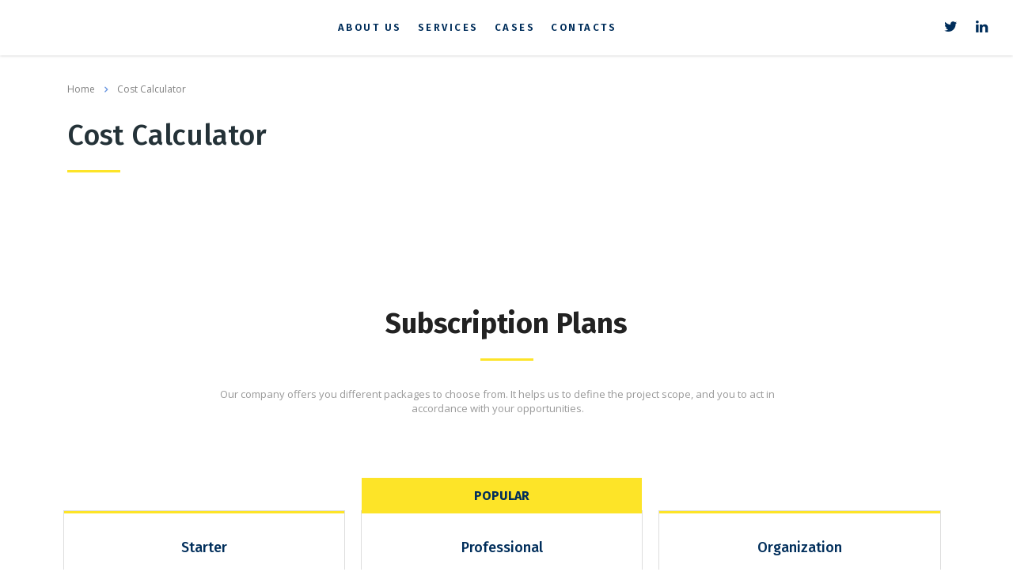

--- FILE ---
content_type: text/html; charset=UTF-8
request_url: https://www.planetai.org/cost-calculator/
body_size: 12182
content:
<!DOCTYPE html>
<html lang="en-US">
<head>
    <meta charset="UTF-8">
    <meta name="viewport" content="width=device-width, initial-scale=1">
    <link rel="profile" href="http://gmpg.org/xfn/11">
    <link rel="pingback" href="https://www.planetai.org/xmlrpc.php">
    <title>Cost Calculator &#8211; Planet AI Consulting</title>
<link rel='dns-prefetch' href='//fonts.googleapis.com'/>
<link rel='dns-prefetch' href='//s.w.org'/>
<link rel="alternate" type="application/rss+xml" title="Planet AI Consulting &raquo; Feed" href="https://www.planetai.org/feed/"/>
<link rel="alternate" type="application/rss+xml" title="Planet AI Consulting &raquo; Comments Feed" href="https://www.planetai.org/comments/feed/"/>
		<script type="text/javascript">window._wpemojiSettings={"baseUrl":"https:\/\/s.w.org\/images\/core\/emoji\/13.0.0\/72x72\/","ext":".png","svgUrl":"https:\/\/s.w.org\/images\/core\/emoji\/13.0.0\/svg\/","svgExt":".svg","source":{"concatemoji":"https:\/\/www.planetai.org\/wp-includes\/js\/wp-emoji-release.min.js?ver=5.5.17"}};!function(e,a,t){var n,r,o,i=a.createElement("canvas"),p=i.getContext&&i.getContext("2d");function s(e,t){var a=String.fromCharCode;p.clearRect(0,0,i.width,i.height),p.fillText(a.apply(this,e),0,0);e=i.toDataURL();return p.clearRect(0,0,i.width,i.height),p.fillText(a.apply(this,t),0,0),e===i.toDataURL()}function c(e){var t=a.createElement("script");t.src=e,t.defer=t.type="text/javascript",a.getElementsByTagName("head")[0].appendChild(t)}for(o=Array("flag","emoji"),t.supports={everything:!0,everythingExceptFlag:!0},r=0;r<o.length;r++)t.supports[o[r]]=function(e){if(!p||!p.fillText)return!1;switch(p.textBaseline="top",p.font="600 32px Arial",e){case"flag":return s([127987,65039,8205,9895,65039],[127987,65039,8203,9895,65039])?!1:!s([55356,56826,55356,56819],[55356,56826,8203,55356,56819])&&!s([55356,57332,56128,56423,56128,56418,56128,56421,56128,56430,56128,56423,56128,56447],[55356,57332,8203,56128,56423,8203,56128,56418,8203,56128,56421,8203,56128,56430,8203,56128,56423,8203,56128,56447]);case"emoji":return!s([55357,56424,8205,55356,57212],[55357,56424,8203,55356,57212])}return!1}(o[r]),t.supports.everything=t.supports.everything&&t.supports[o[r]],"flag"!==o[r]&&(t.supports.everythingExceptFlag=t.supports.everythingExceptFlag&&t.supports[o[r]]);t.supports.everythingExceptFlag=t.supports.everythingExceptFlag&&!t.supports.flag,t.DOMReady=!1,t.readyCallback=function(){t.DOMReady=!0},t.supports.everything||(n=function(){t.readyCallback()},a.addEventListener?(a.addEventListener("DOMContentLoaded",n,!1),e.addEventListener("load",n,!1)):(e.attachEvent("onload",n),a.attachEvent("onreadystatechange",function(){"complete"===a.readyState&&t.readyCallback()})),(n=t.source||{}).concatemoji?c(n.concatemoji):n.wpemoji&&n.twemoji&&(c(n.twemoji),c(n.wpemoji)))}(window,document,window._wpemojiSettings);</script>
		<style type="text/css">img.wp-smiley,img.emoji{display:inline!important;border:none!important;box-shadow:none!important;height:1em!important;width:1em!important;margin:0 .07em!important;vertical-align:-.1em!important;background:none!important;padding:0!important}</style>
	<link rel='stylesheet' id='wp-block-library-css' href='https://www.planetai.org/wp-includes/css/dist/block-library/style.min.css?ver=5.5.17' type='text/css' media='all'/>
<style id='wp-block-library-inline-css' type='text/css'>.has-text-align-justify{text-align:justify}</style>
<link rel='stylesheet' id='contact-form-7-css' href='https://www.planetai.org/wp-content/plugins/contact-form-7/includes/css/styles.css?ver=5.4' type='text/css' media='all'/>
<link rel='stylesheet' id='stm-stm-css' href='http://www.planetai.org/wp-content/uploads/stm_fonts/stm/stm.css?ver=1.0' type='text/css' media='all'/>
<link rel='stylesheet' id='tp_twitter_plugin_css-css' href='https://www.planetai.org/wp-content/plugins/recent-tweets-widget/tp_twitter_plugin.css?ver=1.0' type='text/css' media='screen'/>
<link rel='stylesheet' id='rs-plugin-settings-css' href='https://www.planetai.org/wp-content/plugins/revslider/public/assets/css/rs6.css?ver=6.3.1' type='text/css' media='all'/>
<style id='rs-plugin-settings-inline-css' type='text/css'>#rs-demo-id{}</style>
<link rel='stylesheet' id='bootstrap-css' href='https://www.planetai.org/wp-content/themes/consulting/assets/css/bootstrap.min.css?ver=5.2' type='text/css' media='all'/>
<link rel='stylesheet' id='font-awesome-css' href='https://www.planetai.org/wp-content/themes/consulting/assets/css/font-awesome.min.css?ver=5.2' type='text/css' media='all'/>
<link rel='stylesheet' id='consulting-style-css' href='https://www.planetai.org/wp-content/themes/consulting/style.css?ver=5.2' type='text/css' media='all'/>
<link rel='stylesheet' id='consulting-layout-css' href='https://www.planetai.org/wp-content/themes/consulting/assets/css/layouts/layout_milan/main.css?ver=5.2' type='text/css' media='all'/>
<style id='consulting-layout-inline-css' type='text/css'>
.page_title{ background-repeat: no-repeat !important; background-image: url() !important; }.mtc, .mtc_h:hover{
					color: #002e5b!important
				}.stc, .stc_h:hover{
					color: #6c98e1!important
				}.ttc, .ttc_h:hover{
					color: #fde428!important
				}.mbc, .mbc_h:hover, .stm-search .stm_widget_search button{
					background-color: #002e5b!important
				}.sbc, .sbc_h:hover{
					background-color: #6c98e1!important
				}.tbc, .tbc_h:hover{
					background-color: #fde428!important
				}.mbdc, .mbdc_h:hover{
					border-color: #002e5b!important
				}.sbdc, .sbdc_h:hover{
					border-color: #6c98e1!important
				}.tbdc, .tbdc_h:hover{
					border-color: #fde428!important
				}
</style>
<link rel='stylesheet' id='select2-css' href='https://www.planetai.org/wp-content/themes/consulting/assets/css/select2.min.css?ver=5.2' type='text/css' media='all'/>
<link rel='stylesheet' id='header_builder-css' href='https://www.planetai.org/wp-content/themes/consulting/assets/css/header_builder.css?ver=5.2' type='text/css' media='all'/>
<link rel='stylesheet' id='consulting-global-styles-css' href='https://www.planetai.org/wp-content/themes/consulting/assets/css/layouts/global_styles/main.css?ver=5.2' type='text/css' media='all'/>
<style id='consulting-global-styles-inline-css' type='text/css'>.elementor-widget-video .eicon-play{border-color:#fde428;background-color:#fde428}.elementor-widget-wp-widget-nav_menu ul li,.elementor-widget-wp-widget-nav_menu ul li a{color:#002e5b}.elementor-widget-wp-widget-nav_menu ul li.current-cat:hover>a,.elementor-widget-wp-widget-nav_menu ul li.current-cat>a,.elementor-widget-wp-widget-nav_menu ul li.current-menu-item:hover>a,.elementor-widget-wp-widget-nav_menu ul li.current-menu-item>a,.elementor-widget-wp-widget-nav_menu ul li.current_page_item:hover>a,.elementor-widget-wp-widget-nav_menu ul li.current_page_item>a,.elementor-widget-wp-widget-nav_menu ul li:hover>a{border-left-color:#6c98e1}div.elementor-widget-button a.elementor-button,div.elementor-widget-button .elementor-button{background-color:#002e5b}div.elementor-widget-button a.elementor-button:hover,div.elementor-widget-button .elementor-button:hover{background-color:#fde428;color:#002e5b}.elementor-default .elementor-text-editor ul:not(.elementor-editor-element-settings) li:before,
        .elementor-default .elementor-widget-text-editor ul:not(.elementor-editor-element-settings) li:before {color:#6c98e1}.consulting_elementor_wrapper .elementor-tabs .elementor-tabs-content-wrapper .elementor-tab-mobile-title,.consulting_elementor_wrapper .elementor-tabs .elementor-tabs-wrapper .elementor-tab-title{background-color:#fde428}.consulting_elementor_wrapper .elementor-tabs .elementor-tabs-content-wrapper .elementor-tab-mobile-title,.consulting_elementor_wrapper .elementor-tabs .elementor-tabs-wrapper .elementor-tab-title a{color:#002e5b}.consulting_elementor_wrapper .elementor-tabs .elementor-tabs-content-wrapper .elementor-tab-mobile-title.elementor-active,.consulting_elementor_wrapper .elementor-tabs .elementor-tabs-wrapper .elementor-tab-title.elementor-active{background-color:#002e5b}.consulting_elementor_wrapper .elementor-tabs .elementor-tabs-content-wrapper .elementor-tab-mobile-title.elementor-active,.consulting_elementor_wrapper .elementor-tabs .elementor-tabs-wrapper .elementor-tab-title.elementor-active a{color:#fde428}.radial-progress .circle .mask .fill{background-color:#fde428}</style>
<link rel='stylesheet' id='stm_megamenu-css' href='https://www.planetai.org/wp-content/themes/consulting/inc/megamenu/assets/css/megamenu.css?ver=5.5.17' type='text/css' media='all'/>
<link rel='stylesheet' id='elementor-icons-css' href='https://www.planetai.org/wp-content/plugins/elementor/assets/lib/eicons/css/elementor-icons.min.css?ver=5.9.1' type='text/css' media='all'/>
<link rel='stylesheet' id='elementor-animations-css' href='https://www.planetai.org/wp-content/plugins/elementor/assets/lib/animations/animations.min.css?ver=3.0.16' type='text/css' media='all'/>
<link rel='stylesheet' id='elementor-frontend-legacy-css' href='https://www.planetai.org/wp-content/plugins/elementor/assets/css/frontend-legacy.min.css?ver=3.0.16' type='text/css' media='all'/>
<link rel='stylesheet' id='elementor-frontend-css' href='https://www.planetai.org/wp-content/plugins/elementor/assets/css/frontend.min.css?ver=3.0.16' type='text/css' media='all'/>
<link rel='stylesheet' id='elementor-post-7334-css' href='https://www.planetai.org/wp-content/uploads/elementor/css/post-7334.css?ver=1705926069' type='text/css' media='all'/>
<link rel='stylesheet' id='font-awesome-5-all-css' href='https://www.planetai.org/wp-content/plugins/elementor/assets/lib/font-awesome/css/all.min.css?ver=3.0.16' type='text/css' media='all'/>
<link rel='stylesheet' id='font-awesome-4-shim-css' href='https://www.planetai.org/wp-content/plugins/elementor/assets/lib/font-awesome/css/v4-shims.min.css?ver=3.0.16' type='text/css' media='all'/>
<link rel='stylesheet' id='elementor-post-6333-css' href='https://www.planetai.org/wp-content/uploads/elementor/css/post-6333.css?ver=1612002750' type='text/css' media='all'/>
<link rel='stylesheet' id='vcv:assets:front:style-css' href='https://www.planetai.org/wp-content/plugins/visualcomposer/public/dist/front.bundle.css?ver=31.1' type='text/css' media='all'/>
<link rel='stylesheet' id='stm_hb_main-css' href='https://www.planetai.org/wp-content/plugins/pearl-header-builder/assets/frontend/assets/css/header/main.css?ver=1.0' type='text/css' media='all'/>
<link rel='stylesheet' id='stm_hb_sticky-css' href='https://www.planetai.org/wp-content/plugins/pearl-header-builder/assets/frontend/assets/vendor/sticky.css?ver=1.0' type='text/css' media='all'/>
<link rel='stylesheet' id='fontawesome-css' href='https://www.planetai.org/wp-content/plugins/pearl-header-builder/assets/frontend/assets/css/font-awesome.min.css?ver=1.0' type='text/css' media='all'/>
<link rel='stylesheet' id='stm-google-fonts-css' href='//fonts.googleapis.com/css?family=Open+Sans%7CFira+Sans%3Aregular%2Citalic%2C700%2C300%2C300italic%2C500%2C500italic%2C600%2C700italic&#038;subset=cyrillic%2Clatin%2Ccyrillic-ext%2Cgreek%2Clatin-ext&#038;ver=5.2' type='text/css' media='all'/>
<link rel='stylesheet' id='google-fonts-1-css' href='https://fonts.googleapis.com/css?family=Roboto%3A100%2C100italic%2C200%2C200italic%2C300%2C300italic%2C400%2C400italic%2C500%2C500italic%2C600%2C600italic%2C700%2C700italic%2C800%2C800italic%2C900%2C900italic%7CRoboto+Slab%3A100%2C100italic%2C200%2C200italic%2C300%2C300italic%2C400%2C400italic%2C500%2C500italic%2C600%2C600italic%2C700%2C700italic%2C800%2C800italic%2C900%2C900italic&#038;ver=5.5.17' type='text/css' media='all'/>
<link rel='stylesheet' id='jetpack_css-css' href='https://www.planetai.org/wp-content/plugins/jetpack/css/jetpack.css?ver=9.3.4' type='text/css' media='all'/>
<script type='text/javascript' src='https://www.planetai.org/wp-includes/js/jquery/jquery.js?ver=1.12.4-wp' id='jquery-core-js'></script>
<script type='text/javascript' src='https://www.planetai.org/wp-content/plugins/revslider/public/assets/js/rbtools.min.js?ver=6.3.1' id='tp-tools-js'></script>
<script type='text/javascript' src='https://www.planetai.org/wp-content/plugins/revslider/public/assets/js/rs6.min.js?ver=6.3.1' id='revmin-js'></script>
<script type='text/javascript' src='https://www.planetai.org/wp-content/themes/consulting/inc/megamenu/assets/js/megamenu.js?ver=5.5.17' id='stm_megamenu-js'></script>
<script type='text/javascript' src='https://www.planetai.org/wp-content/plugins/elementor/assets/lib/font-awesome/js/v4-shims.min.js?ver=3.0.16' id='font-awesome-4-shim-js'></script>
<link rel="https://api.w.org/" href="https://www.planetai.org/wp-json/"/><link rel="alternate" type="application/json" href="https://www.planetai.org/wp-json/wp/v2/pages/6333"/><link rel="EditURI" type="application/rsd+xml" title="RSD" href="https://www.planetai.org/xmlrpc.php?rsd"/>
<link rel="wlwmanifest" type="application/wlwmanifest+xml" href="https://www.planetai.org/wp-includes/wlwmanifest.xml"/> 
<meta name="generator" content="WordPress 5.5.17"/>
<link rel="canonical" href="https://www.planetai.org/cost-calculator/"/>
<link rel='shortlink' href='https://www.planetai.org/?p=6333'/>
<link rel="alternate" type="application/json+oembed" href="https://www.planetai.org/wp-json/oembed/1.0/embed?url=https%3A%2F%2Fwww.planetai.org%2Fcost-calculator%2F"/>
<link rel="alternate" type="text/xml+oembed" href="https://www.planetai.org/wp-json/oembed/1.0/embed?url=https%3A%2F%2Fwww.planetai.org%2Fcost-calculator%2F&#038;format=xml"/>
<meta name="generator" content="Powered by Visual Composer Website Builder - fast and easy-to-use drag and drop visual editor for WordPress."/><style type='text/css'>img#wpstats{display:none}</style>        <script type="text/javascript">var ajaxurl='https://www.planetai.org/wp-admin/admin-ajax.php';var stm_ajax_load_events='06af4cfc9d';var stm_ajax_load_portfolio='5e9934f8d0';var stm_ajax_add_event_member_sc='09413d9536';var stm_custom_register='9cfa32b29c';var stm_get_prices='02295d9c9a';var stm_get_history='7acabc2d7b';var consulting_install_plugin='e8fe197771';var stm_ajax_add_review='91c2bd57be';</script>
        <style type="text/css">.recentcomments a{display:inline!important;padding:0!important;margin:0!important}</style><meta name="generator" content="Powered by Slider Revolution 6.3.1 - responsive, Mobile-Friendly Slider Plugin for WordPress with comfortable drag and drop interface."/>
<script type="text/javascript">function setREVStartSize(e){window.RSIW=window.RSIW===undefined?window.innerWidth:window.RSIW;window.RSIH=window.RSIH===undefined?window.innerHeight:window.RSIH;try{var pw=document.getElementById(e.c).parentNode.offsetWidth,newh;pw=pw===0||isNaN(pw)?window.RSIW:pw;e.tabw=e.tabw===undefined?0:parseInt(e.tabw);e.thumbw=e.thumbw===undefined?0:parseInt(e.thumbw);e.tabh=e.tabh===undefined?0:parseInt(e.tabh);e.thumbh=e.thumbh===undefined?0:parseInt(e.thumbh);e.tabhide=e.tabhide===undefined?0:parseInt(e.tabhide);e.thumbhide=e.thumbhide===undefined?0:parseInt(e.thumbhide);e.mh=e.mh===undefined||e.mh==""||e.mh==="auto"?0:parseInt(e.mh,0);if(e.layout==="fullscreen"||e.l==="fullscreen")newh=Math.max(e.mh,window.RSIH);else{e.gw=Array.isArray(e.gw)?e.gw:[e.gw];for(var i in e.rl)if(e.gw[i]===undefined||e.gw[i]===0)e.gw[i]=e.gw[i-1];e.gh=e.el===undefined||e.el===""||(Array.isArray(e.el)&&e.el.length==0)?e.gh:e.el;e.gh=Array.isArray(e.gh)?e.gh:[e.gh];for(var i in e.rl)if(e.gh[i]===undefined||e.gh[i]===0)e.gh[i]=e.gh[i-1];var nl=new Array(e.rl.length),ix=0,sl;e.tabw=e.tabhide>=pw?0:e.tabw;e.thumbw=e.thumbhide>=pw?0:e.thumbw;e.tabh=e.tabhide>=pw?0:e.tabh;e.thumbh=e.thumbhide>=pw?0:e.thumbh;for(var i in e.rl)nl[i]=e.rl[i]<window.RSIW?0:e.rl[i];sl=nl[0];for(var i in nl)if(sl>nl[i]&&nl[i]>0){sl=nl[i];ix=i;}var m=pw>(e.gw[ix]+e.tabw+e.thumbw)?1:(pw-(e.tabw+e.thumbw))/(e.gw[ix]);newh=(e.gh[ix]*m)+(e.tabh+e.thumbh);}if(window.rs_init_css===undefined)window.rs_init_css=document.head.appendChild(document.createElement("style"));document.getElementById(e.c).height=newh+"px";window.rs_init_css.innerHTML+="#"+e.c+"_wrapper { height: "+newh+"px }";}catch(e){console.log("Failure at Presize of Slider:"+e)}};</script>
<style type="text/css" title="dynamic-css" class="options-output">.top_nav_wr .top_nav .logo a img{width:170px}body,body .vc_general.vc_btn3 small,.vc_testimonials.style_4.navigation-arrows .vc_testimonials_carousel_wr .item .testimonial_info,.default_widgets .widget.widget_nav_menu ul li .children li,.default_widgets .widget.widget_categories ul li .children li,.default_widgets .widget.widget_product_categories ul li .children li,.stm_sidebar .widget.widget_nav_menu ul li .children li,.stm_sidebar .widget.widget_categories ul li .children li,.stm_sidebar .widget.widget_product_categories ul li .children li,.shop_widgets .widget.widget_nav_menu ul li .children li,.shop_widgets .widget.widget_categories ul li .children li,.shop_widgets .widget.widget_product_categories ul li .children li,body.header_style_4 .header_top .icon_text .text strong{font-family:Open\ Sans}.elementor-progress-text,.elementor-tab-title a,.consulting_heading_font,.elementor-widget-wp-widget-nav_menu ul li,.elementor-button-text,.elementor-tab-title h1,.h1,h2,.h2,h3,.h3,h4,.h4,h5,.h5,h6,.h6,.staff_list.grid.short-view ul .staff_custom_link a,.stm_works_wr.grid_with_carousel .owl-stage-outer .info .title,.stocks_table .single-item div.exchange_box .stock-exchange,.stm-header__hb .stm-navigation__default ul li,.stm_contacts_widget,.vc_testimonials.style_4.navigation-bullets .vc_testimonials_carousel_wr .item>p,.vc_testimonials.style_4.navigation-arrows .vc_testimonials_carousel_wr .item>p,.icon_box.style_1.icon_left p,.stm_pricing_plan .top .title,.stm_pricing_plan .top .price,.stm_pricing_plan .top .subtitle,.stm_pricing_plan .top .stm_label,.top_nav .top_nav_wrapper>ul,.top_nav .icon_text strong,.stm_testimonials .item .testimonial-info .testimonial-text .name,.stats_counter .counter_title,.stm_contact .stm_contact_info .stm_contact_job,.vacancy_table_wr .vacancy_table thead th,.testimonials_carousel .testimonial .info .position,.testimonials_carousel .testimonial .info .company,.stm_gmap_wrapper .gmap_addresses .addresses .item .title,.company_history>ul>li .year,.stm_contacts_widget,.stm_works_wr.grid .stm_works .item .item_wr .title,.stm_works_wr.grid_with_filter .stm_works .item .info .title,body .vc_general.vc_btn3,.consulting-rev-title,.consulting-rev-title-2,.consulting-rev-title-3,.consulting-rev-text,body .vc_tta-container .vc_tta.vc_general.vc_tta-tabs.theme_style .vc_tta-tabs-container .vc_tta-tabs-list .vc_tta-tab a,strong,b,.button,.woocommerce a.button,.woocommerce button.button,.woocommerce input.button,.woocommerce-cart .wc-proceed-to-checkout a.checkout-button,.woocommerce input.button.alt,.request_callback p,ul.comment-list .comment .comment-author,.page-numbers .page-numbers,#footer .footer_widgets .widget.widget_recent_entries ul li a,.default_widgets .widget.widget_nav_menu ul li,.default_widgets .widget.widget_categories ul li,.default_widgets .widget.widget_product_categories ul li,.stm_sidebar .widget.widget_nav_menu ul li,.stm_sidebar .widget.widget_categories ul li,.stm_sidebar .widget.widget_product_categories ul li,.shop_widgets .widget.widget_nav_menu ul li,.shop_widgets .widget.widget_categories ul li,.shop_widgets .widget.widget_product_categories ul li,.default_widgets .widget.widget_recent_entries ul li a,.stm_sidebar .widget.widget_recent_entries ul li a,.shop_widgets .widget.widget_recent_entries ul li a,.staff_bottom_wr .staff_bottom .infos .info,.woocommerce .widget_price_filter .price_slider_amount .button,.woocommerce ul.product_list_widget li .product-title,.woocommerce ul.products li.product .price,.woocommerce a.added_to_cart,.woocommerce div.product .woocommerce-tabs ul.tabs li a,.woocommerce div.product form.cart .variations label,.woocommerce table.shop_table th,.woocommerce-cart table.cart th.product-name a,.woocommerce-cart table.cart td.product-name a,.woocommerce-cart table.cart th .amount,.woocommerce-cart table.cart td .amount,.stm_services .item .item_wr .content .read_more,.staff_list ul li .staff_info .staff_department,.stm_partner.style_2 .stm_partner_content .position,.comment-body .comment-text ul li,body.header_style_4 .header_top .icon_text.big .text strong,.info_box .read_more,.stm_services_tabs .service_tab_item .service_name,.stm_services_tabs .services_categories ul li a,.stm_services_tabs .service_tab_item .service_cost,.vc_custom_heading .subtitle,.stm_gmap_wrapper .gmap_addresses .addresses .item .title,.info_box h4,.testimonials_carousel.style_2 .item .testimonial-info .testimonial-text .name,.staff_carousel_item .staff_department,body.header_style_5 .header_top .info-text strong,.stm_works_wr.grid_2.style_1 .stm_works .item .item_wr .title,.stm_works_wr.grid_2.style_2 .stm_works .item .item_wr .title,.stm_works_wr.grid_with_filter.style_1 .stm_works .item .item_wr .title,.stm_works_wr.grid_with_filter.style_2 .stm_works .item .item_wr .title,body.header_style_7 .side_nav .main_menu_nav>li>a,body.header_style_7 .side_nav .main_menu_nav>li ul li a,body.header_style_5 .header_top .info-text b{font-family:Fira\ Sans}body{font-weight:500}body{font-size:13px}p{font-size:13px}h1,.h1{font-weight:500}h1,.h1{font-size:45px}h1,.h1{line-height:60px}h1,.h1{text-transform:none}h1,.h1{letter-spacing:-.2px}h2,.h2{font-weight:500}h2,.h2{font-size:36px}h2,.h2{line-height:42px}h2,.h2{text-transform:none}h2,.h2{letter-spacing:-.2px}h3,.h3{font-weight:600}h3,.h3{font-size:28px}h3,.h3{line-height:36px}h3,.h3{text-transform:none}h3,.h3{letter-spacing:-.2px}h4,.h4{font-weight:600}h4,.h4{font-size:18px}h4,.h4{line-height:20px}h4,.h4{text-transform:none}h4,.h4{letter-spacing:-.2px}h5,.h5{font-weight:500}h5,.h5{font-size:18px}h5,.h5{line-height:20px}h5,.h5{text-transform:none}h5,.h5{letter-spacing:-.2px}h6,.h6{font-weight:400}h6,.h6{font-size:15px}h6,.h6{line-height:30px}h6,.h6{text-transform:none}h6,.h6{letter-spacing:-.2px}</style>
</head>
<body class="page-template-default page page-id-6333 vcwb site_layout_milan  header_style_1 header_full_width vc_sidebar_page elementor-default elementor-kit-7334 elementor-page elementor-page-6333">
<div id="wrapper">
    <div id="fullpage" class="content_wrapper">
                        <header id="header">
                            <style type="text/css" id="styles-stm_hb_settings">@media (max-width:1023px) and (min-width:425px){.stm-header__element.object776{order:-2200}}@media (max-width:425px){.stm-header__element.object776{order:-2200}}.stm-header__element.object776{}@media (max-width:1023px) and (min-width:425px){.stm-header__element.object261{order:-2100}}@media (max-width:425px){.stm-header__element.object261{order:-2100}}.stm-header__element.object261{}@media (max-width:1023px) and (min-width:425px){.stm-header__element.object823{order:-2300}}@media (max-width:425px){.stm-header__element.object823{order:-2300}}.stm-header__element.object823{}.stm-header{}.stm-header:before{}.stm-header__row_color_top{}.stm-header__row_color_top .stm-icontext__text{color:}.stm-header__row_color_top a{color:}.stm-header__row_color_top .dropdown-toggle{color:!important}.stm-header__row_color_top a:hover,.stm-navigation__default>ul>li>a:hover{color:!important}.stm-header__row_color_top li:hover a{color:}.stm-header__row_color_top .stm-switcher__trigger_default:after{border-top-color:}.stm-header__row_color_top .dropdown-toggle:after{border-top-color:!important}.stm-header__row_color_top:before{}.stm-header__row_color_center{padding-top:20px;padding-bottom:20px}.stm-header__row_color_center .stm-icontext__text{color:}.stm-header__row_color_center a{color:}.stm-header__row_color_center .dropdown-toggle{color:!important}.stm-header__row_color_center li:hover>a{color:!important}.stm-header__row_color_center a:hover,.stm-navigation__default>ul>li>a:hover{color:!important}.stm-header__row_color_center a>.divider{color:!important}.stm-header__row_color_center a:hover>.divider{color:!important}.stm-header__row_color_center li:hover>a>.divider{color:!important}.stm-header__row_color_center .stm-switcher__trigger_default:after{border-top-color:}.stm-header__row_color_center .dropdown-toggle:after{border-top-color:!important}.stm-header__row_color_center:before{}.stm-header__row_color_bottom{}.stm-header__row_color_bottom .stm-icontext__text{color:}.stm-header__row_color_bottom a{color:}.stm-header__row_color_bottom .dropdown-toggle{color:!important}.stm-header__row_color_bottom a:hover,.stm-navigation__default>ul>li>a:hover{color:!important}.stm-header__row_color_bottom li:hover a{color:}.stm-header__row_color_bottom .stm-switcher__trigger_default:after{border-top-color:}.stm-header__row_color_bottom .dropdown-toggle:after{border-top-color:!important}.stm-header__row_color_bottom:before{}.stm_hb_mtc,.stm_hb_mtc_h:hover,.stm_hb_mtc_b:before,.stm_hb_mtc_b_h:hover:before,.stm_hb_mtc_a:after,.stm_hb_mtc_a_h:hover:after,.stm_hb_mtc_a_h.active,.mini-cart{color:#297ee8!important}.stm_hb_stc,.stm_hb_stc_h:hover,.stm_hb_stc_a:after,.stm_hb_stc_a_h:hover:after,.stm_hb_stc_b:before,.stm_hb_stc_b_h:hover:before{color:#fde428!important}.stm_hb_ttc,.stm_hb_ttc_h:hover,.stm_hb_ttc_a:after,.stm_hb_ttc_a_h:hover:after,.stm_hb_ttc_b:before,.stm_hb_ttc_b_h:hover:before{color:#222!important}.stm_hb_mbc,.stm_hb_mbc_h:hover,.stm_hb_mbc_b:before,.stm_hb_mbc_b_h:hover:before,.stm_hb_mbc_a:after,.stm_hb_mbc_a_h:hover:after,.stm_hb_mbc_h.active,.stm-search .stm_widget_search button[type="submit"]{background-color:#297ee8!important}.stm_hb_sbc,.stm_hb_sbc_h:hover,.stm_hb_sbc_a:after,.stm_hb_sbc_a_h:hover:after,.stm_hb_sbc_b:before,.stm_hb_sbc_b_h:hover:before{background-color:#fde428!important}.stm_hb_tbc,.stm_hb_tbc_h:hover,.stm_hb_tbc_h.active,.stm_hb_tbc_a:after,.stm_hb_tbc_a_h:hover:after,.stm_hb_tbc_b:before,.stm_hb_tbc_b_h:hover:before{background-color:#222!important}.stm_hb_mbdc,.stm_hb_mbdc_h:hover,.stm_hb_mbdc_b:before,.stm_hb_mbdc_b_h:hover:before,.stm_hb_mbdc_a:after,.stm_hb_mbdc_a_h:hover:after,.stm-search .stm_widget_search .form-control:focus{border-color:#297ee8!important}.stm_hb_sbdc,.stm_hb_sbdc_h:hover,.stm_hb_sbdc_a:after,.stm_hb_sbdc_a_h:hover:after,.stm_hb_sbdc_b:before,.stm_hb_sbdc_b_h:hover:before{border-color:#fde428!important}.stm_hb_tbdc,.stm_hb_tbdc_h:hover,.stm_hb_tbdc_a:after,.stm_hb_tbdc_a_h:hover:after,.stm_hb_tbdc_b:before,.stm_hb_tbdc_b_h:hover:before{border-color:#222!important}</style>
<script type="text/javascript">var stm_sticky='';</script>

<div class="stm-header stm-header__hb" id="stm_stm_hb_settings">
					
            <div class="stm-header__row_color stm-header__row_color_center elements_in_row_3">
                <div class="container">
                    <div class="stm-header__row stm-header__row_center">
						                                <div class="stm-header__cell stm-header__cell_left">
									                                            <div class="stm-header__element object261 stm-header__element_">
												

	<div class="stm-logo">
		<a href="/" title="">
                                        		</a>
	</div>
                                              </div>
										                                </div>
							                                <div class="stm-header__cell stm-header__cell_center">
									                                            <div class="stm-header__element object776 stm-header__element_default">
												

        <style type="text/css">body .stm-header__hb .stm-header__element.object776 .stm-navigation>ul>li:hover>a,body .stm-header__hb .stm-header__element.object776 .stm-navigation>ul>li>a:hover{color:#6c98e1!important}.stm-header__hb .stm-header__element.object776 .stm-navigation>ul>li .sub-menu li a:hover{color:#6c98e1!important}</style>
    
    <div class="stm-navigation heading_font stm-navigation__default stm-navigation__default stm-navigation__none stm-navigation__">
        
        <ul>
			<li id="menu-item-7016" class="menu-item menu-item-type-post_type menu-item-object-page menu-item-has-children menu-item-7016"><a href="https://www.planetai.org/company-overview/">About us</a>
<ul class="sub-menu">
	<li id="menu-item-7053" class="menu-item menu-item-type-post_type menu-item-object-stm_staff menu-item-7053 stm_col_width_default stm_mega_cols_inside_default stm_mega_col_width_banner_default"><a href="https://www.planetai.org/staff/jack/">About Jack</a></li>
	<li id="menu-item-7018" class="menu-item menu-item-type-post_type menu-item-object-page menu-item-7018 stm_col_width_default stm_mega_cols_inside_default stm_mega_col_width_banner_default"><a href="https://www.planetai.org/company-overview/our-approach/">Our approach</a></li>
</ul>
</li>
<li id="menu-item-7032" class="menu-item menu-item-type-post_type menu-item-object-page current-menu-ancestor current-menu-parent current_page_parent current_page_ancestor menu-item-has-children menu-item-7032"><a href="https://www.planetai.org/services-grid/">Services</a>
<ul class="sub-menu">
	<li id="menu-item-7055" class="menu-item menu-item-type-post_type menu-item-object-page menu-item-7055 stm_col_width_default stm_mega_cols_inside_default stm_mega_col_width_banner_default"><a href="https://www.planetai.org/services-grid/">Services Grid</a></li>
	<li id="menu-item-7093" class="menu-item menu-item-type-post_type menu-item-object-page menu-item-7093 stm_col_width_default stm_mega_cols_inside_default stm_mega_col_width_banner_default"><a href="https://www.planetai.org/services-grid-2/">Services Grid 2</a></li>
	<li id="menu-item-7094" class="menu-item menu-item-type-post_type menu-item-object-page menu-item-7094 stm_col_width_default stm_mega_cols_inside_default stm_mega_col_width_banner_default"><a href="https://www.planetai.org/services-grid-3/">Services Grid 3</a></li>
	<li id="menu-item-7095" class="menu-item menu-item-type-post_type menu-item-object-page menu-item-7095 stm_col_width_default stm_mega_cols_inside_default stm_mega_col_width_banner_default"><a href="https://www.planetai.org/services-list/">Services List</a></li>
	<li id="menu-item-7078" class="menu-item menu-item-type-post_type menu-item-object-page menu-item-7078 stm_col_width_default stm_mega_cols_inside_default stm_mega_col_width_banner_default"><a href="https://www.planetai.org/services-with-tabs/">Services with Tabs</a></li>
	<li id="menu-item-7041" class="menu-item menu-item-type-post_type menu-item-object-stm_service menu-item-7041 stm_col_width_default stm_mega_cols_inside_default stm_mega_col_width_banner_default"><a href="https://www.planetai.org/services/financial-services/">Service Layout 1</a></li>
	<li id="menu-item-7042" class="menu-item menu-item-type-post_type menu-item-object-stm_service menu-item-7042 stm_col_width_default stm_mega_cols_inside_default stm_mega_col_width_banner_default"><a href="https://www.planetai.org/services/strategic-planning-2/">Service Layout  2</a></li>
	<li id="menu-item-7043" class="menu-item menu-item-type-post_type menu-item-object-stm_service menu-item-7043 stm_col_width_default stm_mega_cols_inside_default stm_mega_col_width_banner_default"><a href="https://www.planetai.org/services/audit-assurance/">Service Layout 3</a></li>
	<li id="menu-item-7091" class="menu-item menu-item-type-post_type menu-item-object-page menu-item-7091 stm_col_width_default stm_mega_cols_inside_default stm_mega_col_width_banner_default"><a href="https://www.planetai.org/service-layout-4/">Service Layout 4</a></li>
	<li id="menu-item-7092" class="menu-item menu-item-type-post_type menu-item-object-page menu-item-7092 stm_col_width_default stm_mega_cols_inside_default stm_mega_col_width_banner_default"><a href="https://www.planetai.org/service-layout-5/">Service Layout 5</a></li>
	<li id="menu-item-7084" class="menu-item menu-item-type-post_type menu-item-object-page current-menu-item page_item page-item-6333 current_page_item menu-item-7084 stm_col_width_default stm_mega_cols_inside_default stm_mega_col_width_banner_default"><a href="https://www.planetai.org/cost-calculator/" aria-current="page">Cost Calculator</a></li>
</ul>
</li>
<li id="menu-item-7077" class="menu-item menu-item-type-post_type menu-item-object-page menu-item-has-children menu-item-7077"><a href="https://www.planetai.org/our-work-grid/">Cases</a>
<ul class="sub-menu">
	<li id="menu-item-7081" class="menu-item menu-item-type-post_type menu-item-object-page menu-item-7081 stm_col_width_default stm_mega_cols_inside_default stm_mega_col_width_banner_default"><a href="https://www.planetai.org/cases-grid/">Cases grid 2</a></li>
	<li id="menu-item-7082" class="menu-item menu-item-type-post_type menu-item-object-page menu-item-7082 stm_col_width_default stm_mega_cols_inside_default stm_mega_col_width_banner_default"><a href="https://www.planetai.org/cases-list/">Cases list</a></li>
	<li id="menu-item-7050" class="menu-item menu-item-type-post_type menu-item-object-stm_works menu-item-7050 stm_col_width_default stm_mega_cols_inside_default stm_mega_col_width_banner_default"><a href="https://www.planetai.org/?post_type=stm_works&#038;p=610">Single case layout 2</a></li>
	<li id="menu-item-7102" class="menu-item menu-item-type-post_type menu-item-object-stm_works menu-item-7102 stm_col_width_default stm_mega_cols_inside_default stm_mega_col_width_banner_default"><a href="https://www.planetai.org/?post_type=stm_works&#038;p=600">Single case layout 3</a></li>
	<li id="menu-item-7101" class="menu-item menu-item-type-post_type menu-item-object-stm_works menu-item-7101 stm_col_width_default stm_mega_cols_inside_default stm_mega_col_width_banner_default"><a href="https://www.planetai.org/?post_type=stm_works&#038;p=606">Single case layout 4</a></li>
	<li id="menu-item-7100" class="menu-item menu-item-type-post_type menu-item-object-stm_works menu-item-7100 stm_col_width_default stm_mega_cols_inside_default stm_mega_col_width_banner_default"><a href="https://www.planetai.org/?post_type=stm_works&#038;p=608">Single case layout 5</a></li>
</ul>
</li>
<li id="menu-item-7031" class="menu-item menu-item-type-post_type menu-item-object-page menu-item-has-children menu-item-7031"><a href="https://www.planetai.org/contact-backup/">Contacts</a>
<ul class="sub-menu">
	<li id="menu-item-7076" class="menu-item menu-item-type-post_type menu-item-object-page menu-item-7076 stm_col_width_default stm_mega_cols_inside_default stm_mega_col_width_banner_default"><a href="https://www.planetai.org/contact-us/">Contact us</a></li>
</ul>
</li>
        </ul>


		
    </div>

                                            </div>
										                                </div>
							                                <div class="stm-header__cell stm-header__cell_right">
									                                            <div class="stm-header__element object823 stm-header__element_icon_only">
												
            <div class="stm-socials">
                                <a href="https://twitter.com/" class="stm-socials__icon icon_16px stm-socials__icon_icon_only" target="_blank" title="Social item">
                        <i class="fa fa-twitter"></i>
                    </a>
                                    <a href="https://www.linkedin.com/" class="stm-socials__icon icon_16px stm-socials__icon_icon_only" target="_blank" title="Social item">
                        <i class="fa fa-linkedin"></i>
                    </a>
                        </div>
                                                </div>
										                                </div>
							                    </div>
                </div>
            </div>
				</div>


<div class="stm-header__overlay"></div>

<div class="stm_mobile__header">
    <div class="container">
        <div class="stm_flex stm_flex_center stm_flex_last stm_flex_nowrap">
                            <div class="stm_mobile__logo">
                    <a href="https://www.planetai.org/" title="Home">
                        <img src="https://www.planetai.org/wp-content/uploads/2020/12/Icon-Placeholder.png" alt="Site Logo"/>
                    </a>
                </div>
                        <div class="stm_mobile__switcher stm_flex_last js_trigger__click" data-element=".stm-header, .stm-header__overlay" data-toggle="false">
                <span class="stm_hb_mbc"></span>
                <span class="stm_hb_mbc"></span>
                <span class="stm_hb_mbc"></span>
            </div>
        </div>
    </div>
</div>                    </header>
        <div id="main" class="footer_hide">
            	<div class="page_title transparent">
					<div class="container">
				            <div class="breadcrumbs">
                <!-- Breadcrumb NavXT 6.6.0 -->
<span typeof="v:Breadcrumb"><a rel="v:url" property="v:title" title="Go to Planet AI Consulting." href="https://www.planetai.org" class="home">Home</a></span><span><i class="fa fa-angle-right"></i></span><span property="itemListElement" typeof="ListItem"><span property="name">Cost Calculator</span><meta property="position" content="2"></span>            </div>
        															<h1 class="h2">Cost Calculator</h1>
												</div>
			</div>
            <div class="">

	<div class="content-area">

		
<article id="post-6333" class="consulting_elementor_wrapper post-6333 page type-page status-publish hentry">

	<div class="entry-content">
							<div data-elementor-type="wp-page" data-elementor-id="6333" class="elementor elementor-6333" data-elementor-settings="[]">
						<div class="elementor-inner">
							<div class="elementor-section-wrap">
							<section class="elementor-section elementor-top-section elementor-element elementor-element-1b637e0 elementor-section-boxed elementor-section-height-default elementor-section-height-default" data-id="1b637e0" data-element_type="section" data-settings="{&quot;background_background&quot;:&quot;classic&quot;}">
						<div class="elementor-container elementor-column-gap-default">
							<div class="elementor-row">
					<div class="elementor-column elementor-col-100 elementor-top-column elementor-element elementor-element-1b642f7" data-id="1b642f7" data-element_type="column">
			<div class="elementor-column-wrap elementor-element-populated">
							<div class="elementor-widget-wrap">
								</div>
					</div>
		</div>
								</div>
					</div>
		</section>
				<section class="elementor-section elementor-top-section elementor-element elementor-element-1b64de7 elementor-section-boxed elementor-section-height-default elementor-section-height-default" data-id="1b64de7" data-element_type="section">
						<div class="elementor-container elementor-column-gap-default">
							<div class="elementor-row">
					<div class="elementor-column elementor-col-100 elementor-top-column elementor-element elementor-element-1b65403" data-id="1b65403" data-element_type="column">
			<div class="elementor-column-wrap elementor-element-populated">
							<div class="elementor-widget-wrap">
						<div class="elementor-element elementor-element-1b65980 elementor-widget elementor-widget-stm_spacing" data-id="1b65980" data-element_type="widget" data-widget_type="stm_spacing.default">
				<div class="elementor-widget-container">
			<div class="stm-spacing" id="stm-spacing-6977ba1825f93"></div>
<script>(function($){"use strict";var spacingID='stm-spacing-6977ba1825f93',lgSpacing='100',mdSpacing='80',smSpacing='70',xsSpacing='60';function stmSpacing(){if(window.matchMedia("(min-width: 1200px)").matches&&lgSpacing){$('#'+spacingID).css("height",lgSpacing);}else if(window.matchMedia("(max-width: 1199px) and (min-width: 992px )").matches&&mdSpacing){$('#'+spacingID).css("height",mdSpacing);}else if(window.matchMedia("(max-width: 991px) and (min-width: 768px )").matches&&smSpacing){$('#'+spacingID).css("height",smSpacing);}else if(window.matchMedia("(max-width: 767px)").matches&&xsSpacing){$('#'+spacingID).css("height",xsSpacing);}else{$('#'+spacingID).css("height","");}}$(document).ready(function(){stmSpacing();});$(window).resize(function(){stmSpacing();});})(jQuery);</script>		</div>
				</div>
				<div class="elementor-element elementor-element-1b65a83 elementor-widget elementor-widget-vc_custom_heading" data-id="1b65a83" data-element_type="widget" data-widget_type="vc_custom_heading.default">
				<div class="elementor-widget-container">
			<div class=" vc_custom_heading  consulting_heading_font  text_align_center"><h2 style="text-align: center;font-weight:700" class="consulting-custom-title">Subscription Plans
</h2></div>		</div>
				</div>
				<section class="elementor-section elementor-top-section elementor-element elementor-element-1b65f10 elementor-section-boxed elementor-section-height-default elementor-section-height-default" data-id="1b65f10" data-element_type="section">
						<div class="elementor-container elementor-column-gap-default">
							<div class="elementor-row">
					<div class="elementor-column elementor-col-16 elementor-top-column elementor-element elementor-element-1b66630" data-id="1b66630" data-element_type="column">
			<div class="elementor-column-wrap">
							<div class="elementor-widget-wrap">
								</div>
					</div>
		</div>
				<div class="elementor-column elementor-col-66 elementor-top-column elementor-element elementor-element-1b66c86" data-id="1b66c86" data-element_type="column">
			<div class="elementor-column-wrap elementor-element-populated">
							<div class="elementor-widget-wrap">
						<div class="elementor-element elementor-element-1b672d8 elementor-widget elementor-widget-text-editor" data-id="1b672d8" data-element_type="widget" data-widget_type="text-editor.default">
				<div class="elementor-widget-container">
					<div class="elementor-text-editor elementor-clearfix"><p style="text-align: center;">Our company offers you different packages to choose from. It helps us to define the project scope, and you to act in accordance with your opportunities.</p>
</div>
				</div>
				</div>
				<div class="elementor-element elementor-element-1b6765d elementor-widget elementor-widget-stm_spacing" data-id="1b6765d" data-element_type="widget" data-widget_type="stm_spacing.default">
				<div class="elementor-widget-container">
			<div class="stm-spacing" id="stm-spacing-6977ba1827f5c"></div>
<script>(function($){"use strict";var spacingID='stm-spacing-6977ba1827f5c',lgSpacing='70',mdSpacing='60',smSpacing='50',xsSpacing='50';function stmSpacing(){if(window.matchMedia("(min-width: 1200px)").matches&&lgSpacing){$('#'+spacingID).css("height",lgSpacing);}else if(window.matchMedia("(max-width: 1199px) and (min-width: 992px )").matches&&mdSpacing){$('#'+spacingID).css("height",mdSpacing);}else if(window.matchMedia("(max-width: 991px) and (min-width: 768px )").matches&&smSpacing){$('#'+spacingID).css("height",smSpacing);}else if(window.matchMedia("(max-width: 767px)").matches&&xsSpacing){$('#'+spacingID).css("height",xsSpacing);}else{$('#'+spacingID).css("height","");}}$(document).ready(function(){stmSpacing();});$(window).resize(function(){stmSpacing();});})(jQuery);</script>		</div>
				</div>
						</div>
					</div>
		</div>
				<div class="elementor-column elementor-col-16 elementor-top-column elementor-element elementor-element-1b6776a" data-id="1b6776a" data-element_type="column">
			<div class="elementor-column-wrap">
							<div class="elementor-widget-wrap">
								</div>
					</div>
		</div>
								</div>
					</div>
		</section>
						</div>
					</div>
		</div>
								</div>
					</div>
		</section>
				<section class="elementor-section elementor-top-section elementor-element elementor-element-1b68013 elementor-section-boxed elementor-section-height-default elementor-section-height-default" data-id="1b68013" data-element_type="section">
						<div class="elementor-container elementor-column-gap-default">
							<div class="elementor-row">
					<div class="elementor-column elementor-col-33 elementor-top-column elementor-element elementor-element-1b68604" data-id="1b68604" data-element_type="column">
			<div class="elementor-column-wrap elementor-element-populated">
							<div class="elementor-widget-wrap">
						<div class="elementor-element elementor-element-1b68bc5 elementor-widget elementor-widget-stm_pricing_plan" data-id="1b68bc5" data-element_type="widget" data-widget_type="stm_pricing_plan.default">
				<div class="elementor-widget-container">
			
<div class="stm_pricing_plan_unit style_2">
    <div class="stm_pricing_plan">
        <div class="top text-center">
            <div class="inner">
                                                    <div class="title">Starter</div>
                                                    <div class="price">
                        <span class="heading_font">Free</span>
                                                                    </div>
                                                    <div class="subtitle">for up to 2 editors and 3 projects</div>
                            </div>
        </div>
                    <div class="content">
                
<ul>
 	<li>3 projects</li>
 	<li>30-day version history</li>
 	<li>Up to 2 editors</li>
 	<li>Unlimited cloud storage</li>
</ul>

                                    <div class="stm_pricing_btn">
                        <a class="vc_general vc_btn3 vc_btn3-size-md vc_btn3-shape-rounded vc_btn3-style-outline vc_btn3-block vc_btn3-icon-left vc_btn3-color-theme_style_1" href="#" title="Get now">Get now<i class="fa fa-chevron-left vc_btn3-icon"></i></a>
                    </div>
                
            </div>
            </div>
</div>
		</div>
				</div>
				<div class="elementor-element elementor-element-1b68e72 elementor-widget elementor-widget-stm_spacing" data-id="1b68e72" data-element_type="widget" data-widget_type="stm_spacing.default">
				<div class="elementor-widget-container">
			<div class="stm-spacing" id="stm-spacing-6977ba182a43a"></div>
<script>(function($){"use strict";var spacingID='stm-spacing-6977ba182a43a',lgSpacing='0',mdSpacing='0',smSpacing='0',xsSpacing='72';function stmSpacing(){if(window.matchMedia("(min-width: 1200px)").matches&&lgSpacing){$('#'+spacingID).css("height",lgSpacing);}else if(window.matchMedia("(max-width: 1199px) and (min-width: 992px )").matches&&mdSpacing){$('#'+spacingID).css("height",mdSpacing);}else if(window.matchMedia("(max-width: 991px) and (min-width: 768px )").matches&&smSpacing){$('#'+spacingID).css("height",smSpacing);}else if(window.matchMedia("(max-width: 767px)").matches&&xsSpacing){$('#'+spacingID).css("height",xsSpacing);}else{$('#'+spacingID).css("height","");}}$(document).ready(function(){stmSpacing();});$(window).resize(function(){stmSpacing();});})(jQuery);</script>		</div>
				</div>
						</div>
					</div>
		</div>
				<div class="elementor-column elementor-col-33 elementor-top-column elementor-element elementor-element-1b68f97" data-id="1b68f97" data-element_type="column">
			<div class="elementor-column-wrap elementor-element-populated">
							<div class="elementor-widget-wrap">
						<div class="elementor-element elementor-element-1b69563 elementor-widget elementor-widget-stm_pricing_plan" data-id="1b69563" data-element_type="widget" data-widget_type="stm_pricing_plan.default">
				<div class="elementor-widget-container">
			
<div class="stm_pricing_plan_unit style_2">
    <div class="stm_pricing_plan">
        <div class="top text-center">
            <div class="inner">
                                    <div class="stm_label third_bg_color">
                        <span class="base_font_color">Popular</span>
                    </div>
                                                    <div class="title">Professional</div>
                                                    <div class="price">
                        <span class="heading_font">$12</span>
                                                                            <span class="price_suffix">/mo</span>
                                            </div>
                                                    <div class="subtitle">for up to 2 editors and 3 projects</div>
                            </div>
        </div>
                    <div class="content">
                
<ul>
 	<li>Unlimited projects</li>
 	<li>Unlimited version history</li>
 	<li>Custom file/user permissions</li>
 	<li>Invite-only private projects</li>
</ul>

                                    <div class="stm_pricing_btn">
                        <a class="vc_general vc_btn3 vc_btn3-size-md vc_btn3-shape-rounded vc_btn3-style-outline vc_btn3-block vc_btn3-icon-left vc_btn3-color-theme_style_1" href="#" title="Get now">Get now<i class="fa fa-chevron-left vc_btn3-icon"></i></a>
                    </div>
                
            </div>
            </div>
</div>
		</div>
				</div>
				<div class="elementor-element elementor-element-1b69804 elementor-widget elementor-widget-stm_spacing" data-id="1b69804" data-element_type="widget" data-widget_type="stm_spacing.default">
				<div class="elementor-widget-container">
			<div class="stm-spacing" id="stm-spacing-6977ba182aef8"></div>
<script>(function($){"use strict";var spacingID='stm-spacing-6977ba182aef8',lgSpacing='0',mdSpacing='0',smSpacing='0',xsSpacing='30';function stmSpacing(){if(window.matchMedia("(min-width: 1200px)").matches&&lgSpacing){$('#'+spacingID).css("height",lgSpacing);}else if(window.matchMedia("(max-width: 1199px) and (min-width: 992px )").matches&&mdSpacing){$('#'+spacingID).css("height",mdSpacing);}else if(window.matchMedia("(max-width: 991px) and (min-width: 768px )").matches&&smSpacing){$('#'+spacingID).css("height",smSpacing);}else if(window.matchMedia("(max-width: 767px)").matches&&xsSpacing){$('#'+spacingID).css("height",xsSpacing);}else{$('#'+spacingID).css("height","");}}$(document).ready(function(){stmSpacing();});$(window).resize(function(){stmSpacing();});})(jQuery);</script>		</div>
				</div>
						</div>
					</div>
		</div>
				<div class="elementor-column elementor-col-33 elementor-top-column elementor-element elementor-element-1b699d2" data-id="1b699d2" data-element_type="column">
			<div class="elementor-column-wrap elementor-element-populated">
							<div class="elementor-widget-wrap">
						<div class="elementor-element elementor-element-1b6a025 elementor-widget elementor-widget-stm_pricing_plan" data-id="1b6a025" data-element_type="widget" data-widget_type="stm_pricing_plan.default">
				<div class="elementor-widget-container">
			
<div class="stm_pricing_plan_unit style_2">
    <div class="stm_pricing_plan">
        <div class="top text-center">
            <div class="inner">
                                                    <div class="title">Organization</div>
                                                    <div class="price">
                        <span class="heading_font">$24</span>
                                                                            <span class="price_suffix">/mo</span>
                                            </div>
                                                    <div class="subtitle">for up to 2 editors and 3 projects</div>
                            </div>
        </div>
                    <div class="content">
                
<ul>
 	<li>Org-wide design systems</li>
 	<li>Centralized teams</li>
 	<li>Private plugins</li>
 	<li>Plugin administration</li>
</ul>

                                    <div class="stm_pricing_btn">
                        <a class="vc_general vc_btn3 vc_btn3-size-md vc_btn3-shape-rounded vc_btn3-style-outline vc_btn3-block vc_btn3-icon-left vc_btn3-color-theme_style_1" href="#" title="Get now">Get now<i class="fa fa-chevron-left vc_btn3-icon"></i></a>
                    </div>
                
            </div>
            </div>
</div>
		</div>
				</div>
						</div>
					</div>
		</div>
								</div>
					</div>
		</section>
				<section class="elementor-section elementor-top-section elementor-element elementor-element-1b6a1dc elementor-section-boxed elementor-section-height-default elementor-section-height-default" data-id="1b6a1dc" data-element_type="section">
						<div class="elementor-container elementor-column-gap-default">
							<div class="elementor-row">
					<div class="elementor-column elementor-col-100 elementor-top-column elementor-element elementor-element-1b6a8d0" data-id="1b6a8d0" data-element_type="column">
			<div class="elementor-column-wrap elementor-element-populated">
							<div class="elementor-widget-wrap">
						<div class="elementor-element elementor-element-1b6aed0 elementor-widget elementor-widget-stm_spacing" data-id="1b6aed0" data-element_type="widget" data-widget_type="stm_spacing.default">
				<div class="elementor-widget-container">
			<div class="stm-spacing" id="stm-spacing-6977ba182bd07"></div>
<script>(function($){"use strict";var spacingID='stm-spacing-6977ba182bd07',lgSpacing='100',mdSpacing='80',smSpacing='70',xsSpacing='60';function stmSpacing(){if(window.matchMedia("(min-width: 1200px)").matches&&lgSpacing){$('#'+spacingID).css("height",lgSpacing);}else if(window.matchMedia("(max-width: 1199px) and (min-width: 992px )").matches&&mdSpacing){$('#'+spacingID).css("height",mdSpacing);}else if(window.matchMedia("(max-width: 991px) and (min-width: 768px )").matches&&smSpacing){$('#'+spacingID).css("height",smSpacing);}else if(window.matchMedia("(max-width: 767px)").matches&&xsSpacing){$('#'+spacingID).css("height",xsSpacing);}else{$('#'+spacingID).css("height","");}}$(document).ready(function(){stmSpacing();});$(window).resize(function(){stmSpacing();});})(jQuery);</script>		</div>
				</div>
						</div>
					</div>
		</div>
								</div>
					</div>
		</section>
				<section class="elementor-section elementor-top-section elementor-element elementor-element-1b6afb5 elementor-section-boxed elementor-section-height-default elementor-section-height-default" data-id="1b6afb5" data-element_type="section">
						<div class="elementor-container elementor-column-gap-default">
							<div class="elementor-row">
					<div class="elementor-column elementor-col-66 elementor-top-column elementor-element elementor-element-1b6b6ce" data-id="1b6b6ce" data-element_type="column">
			<div class="elementor-column-wrap elementor-element-populated">
							<div class="elementor-widget-wrap">
						<div class="elementor-element elementor-element-1b6bb5f elementor-widget elementor-widget-text-editor" data-id="1b6bb5f" data-element_type="widget" data-widget_type="text-editor.default">
				<div class="elementor-widget-container">
					<div class="elementor-text-editor elementor-clearfix"><p>Companies seem to dislike the term ‘turnaround consulting’ because it represents failure. The truth is that turnaround consulting represents success at realizing the company is going in the wrong direction. The only time the company fails is when it is not possible to do a turnaround anymore. We help companies pivot into more profitable directions where they can expand and grow. It is inevitable that companies will end up making a few mistakes; we help them correct these mistakes.</p>
<p>We help companies turnaround their non-profitable ventures into something that benefits them. Our specialty lies in understanding what makes a company special and what makes it tick.</p>
</div>
				</div>
				</div>
				<div class="elementor-element elementor-element-1b6be6d elementor-widget elementor-widget-text-editor" data-id="1b6be6d" data-element_type="widget" data-widget_type="text-editor.default">
				<div class="elementor-widget-container">
					<div class="elementor-text-editor elementor-clearfix"><blockquote><p>Consulting WP – we help companies assess their skills and choose a new direction which utilizes the talents of the team and resources most productively.</p></blockquote>
</div>
				</div>
				</div>
				<div class="elementor-element elementor-element-1b6c12f elementor-widget elementor-widget-stm_spacing" data-id="1b6c12f" data-element_type="widget" data-widget_type="stm_spacing.default">
				<div class="elementor-widget-container">
			<div class="stm-spacing" id="stm-spacing-6977ba182cd33"></div>
<script>(function($){"use strict";var spacingID='stm-spacing-6977ba182cd33',lgSpacing='0',mdSpacing='0',smSpacing='0',xsSpacing='30';function stmSpacing(){if(window.matchMedia("(min-width: 1200px)").matches&&lgSpacing){$('#'+spacingID).css("height",lgSpacing);}else if(window.matchMedia("(max-width: 1199px) and (min-width: 992px )").matches&&mdSpacing){$('#'+spacingID).css("height",mdSpacing);}else if(window.matchMedia("(max-width: 991px) and (min-width: 768px )").matches&&smSpacing){$('#'+spacingID).css("height",smSpacing);}else if(window.matchMedia("(max-width: 767px)").matches&&xsSpacing){$('#'+spacingID).css("height",xsSpacing);}else{$('#'+spacingID).css("height","");}}$(document).ready(function(){stmSpacing();});$(window).resize(function(){stmSpacing();});})(jQuery);</script>		</div>
				</div>
						</div>
					</div>
		</div>
				<div class="elementor-column elementor-col-33 elementor-top-column elementor-element elementor-element-1b6c20d" data-id="1b6c20d" data-element_type="column">
			<div class="elementor-column-wrap elementor-element-populated">
							<div class="elementor-widget-wrap">
						<div class="elementor-element elementor-element-1b6c7ac elementor-widget elementor-widget-image" data-id="1b6c7ac" data-element_type="widget" data-widget_type="image.default">
				<div class="elementor-widget-container">
					<div class="elementor-image">
										<img width="1024" height="683" src="https://www.planetai.org/wp-content/uploads/2020/12/placeholder-1024x683.gif" class="attachment-large size-large" alt="consulting_placeholder" loading="lazy" srcset="https://www.planetai.org/wp-content/uploads/2020/12/placeholder-1024x683.gif 1024w, https://www.planetai.org/wp-content/uploads/2020/12/placeholder-600x400.gif 600w, https://www.planetai.org/wp-content/uploads/2020/12/placeholder-300x200.gif 300w, https://www.planetai.org/wp-content/uploads/2020/12/placeholder-768x512.gif 768w, https://www.planetai.org/wp-content/uploads/2020/12/placeholder-1536x1024.gif 1536w, https://www.planetai.org/wp-content/uploads/2020/12/placeholder-900x600.gif 900w" sizes="(max-width: 1024px) 100vw, 1024px"/>											</div>
				</div>
				</div>
						</div>
					</div>
		</div>
								</div>
					</div>
		</section>
				<section class="elementor-section elementor-top-section elementor-element elementor-element-1b6d4e3 elementor-section-boxed elementor-section-height-default elementor-section-height-default" data-id="1b6d4e3" data-element_type="section">
						<div class="elementor-container elementor-column-gap-default">
							<div class="elementor-row">
					<div class="elementor-column elementor-col-100 elementor-top-column elementor-element elementor-element-1b6db75" data-id="1b6db75" data-element_type="column">
			<div class="elementor-column-wrap elementor-element-populated">
							<div class="elementor-widget-wrap">
						<div class="elementor-element elementor-element-1b6e0be elementor-widget elementor-widget-stm_spacing" data-id="1b6e0be" data-element_type="widget" data-widget_type="stm_spacing.default">
				<div class="elementor-widget-container">
			<div class="stm-spacing" id="stm-spacing-6977ba182e38b"></div>
<script>(function($){"use strict";var spacingID='stm-spacing-6977ba182e38b',lgSpacing='40',mdSpacing='20',smSpacing='10',xsSpacing='0';function stmSpacing(){if(window.matchMedia("(min-width: 1200px)").matches&&lgSpacing){$('#'+spacingID).css("height",lgSpacing);}else if(window.matchMedia("(max-width: 1199px) and (min-width: 992px )").matches&&mdSpacing){$('#'+spacingID).css("height",mdSpacing);}else if(window.matchMedia("(max-width: 991px) and (min-width: 768px )").matches&&smSpacing){$('#'+spacingID).css("height",smSpacing);}else if(window.matchMedia("(max-width: 767px)").matches&&xsSpacing){$('#'+spacingID).css("height",xsSpacing);}else{$('#'+spacingID).css("height","");}}$(document).ready(function(){stmSpacing();});$(window).resize(function(){stmSpacing();});})(jQuery);</script>		</div>
				</div>
						</div>
					</div>
		</div>
								</div>
					</div>
		</section>
						</div>
						</div>
					</div>
		        			</div>
	
</article>
	</div>

    </div> <!--.container-->
    </div> <!--#main-->
    </div> <!--.content_wrapper-->
                    </div> <!--#wrapper-->
<script type='text/javascript' src='https://www.planetai.org/wp-content/plugins/visualcomposer/public/dist/front.bundle.js?ver=31.1' id='vcv:assets:front:script-js'></script>
<script type='text/javascript' src='https://www.planetai.org/wp-content/plugins/visualcomposer/public/dist/runtime.bundle.js?ver=31.1' id='vcv:assets:runtime:script-js'></script>
<script type='text/javascript' src='https://www.planetai.org/wp-includes/js/dist/vendor/wp-polyfill.min.js?ver=7.4.4' id='wp-polyfill-js'></script>
<script type='text/javascript' id='wp-polyfill-js-after'>('fetch'in window)||document.write('<script src="https://www.planetai.org/wp-includes/js/dist/vendor/wp-polyfill-fetch.min.js?ver=3.0.0"></scr'+'ipt>');(document.contains)||document.write('<script src="https://www.planetai.org/wp-includes/js/dist/vendor/wp-polyfill-node-contains.min.js?ver=3.42.0"></scr'+'ipt>');(window.DOMRect)||document.write('<script src="https://www.planetai.org/wp-includes/js/dist/vendor/wp-polyfill-dom-rect.min.js?ver=3.42.0"></scr'+'ipt>');(window.URL&&window.URL.prototype&&window.URLSearchParams)||document.write('<script src="https://www.planetai.org/wp-includes/js/dist/vendor/wp-polyfill-url.min.js?ver=3.6.4"></scr'+'ipt>');(window.FormData&&window.FormData.prototype.keys)||document.write('<script src="https://www.planetai.org/wp-includes/js/dist/vendor/wp-polyfill-formdata.min.js?ver=3.0.12"></scr'+'ipt>');(Element.prototype.matches&&Element.prototype.closest)||document.write('<script src="https://www.planetai.org/wp-includes/js/dist/vendor/wp-polyfill-element-closest.min.js?ver=2.0.2"></scr'+'ipt>');</script>
<script type='text/javascript' src='https://www.planetai.org/wp-includes/js/dist/i18n.min.js?ver=4ab02c8fd541b8cfb8952fe260d21f16' id='wp-i18n-js'></script>
<script type='text/javascript' src='https://www.planetai.org/wp-includes/js/dist/vendor/lodash.min.js?ver=4.17.21' id='lodash-js'></script>
<script type='text/javascript' id='lodash-js-after'>window.lodash=_.noConflict();</script>
<script type='text/javascript' src='https://www.planetai.org/wp-includes/js/dist/url.min.js?ver=d80b474ffb72c3b6933165cc1b3419f6' id='wp-url-js'></script>
<script type='text/javascript' src='https://www.planetai.org/wp-includes/js/dist/hooks.min.js?ver=63769290dead574c40a54748f22ada71' id='wp-hooks-js'></script>
<script type='text/javascript' id='wp-api-fetch-js-translations'>(function(domain,translations){var localeData=translations.locale_data[domain]||translations.locale_data.messages;localeData[""].domain=domain;wp.i18n.setLocaleData(localeData,domain);})("default",{"locale_data":{"messages":{"":{}}}});</script>
<script type='text/javascript' src='https://www.planetai.org/wp-includes/js/dist/api-fetch.min.js?ver=0bb73d10eeea78a4d642cdd686ca7f59' id='wp-api-fetch-js'></script>
<script type='text/javascript' id='wp-api-fetch-js-after'>wp.apiFetch.use(wp.apiFetch.createRootURLMiddleware("https://www.planetai.org/wp-json/"));wp.apiFetch.nonceMiddleware=wp.apiFetch.createNonceMiddleware("f74dc71450");wp.apiFetch.use(wp.apiFetch.nonceMiddleware);wp.apiFetch.use(wp.apiFetch.mediaUploadMiddleware);wp.apiFetch.nonceEndpoint="https://www.planetai.org/wp-admin/admin-ajax.php?action=rest-nonce";</script>
<script type='text/javascript' id='contact-form-7-js-extra'>//<![CDATA[
var wpcf7=[];
//]]></script>
<script type='text/javascript' src='https://www.planetai.org/wp-content/plugins/contact-form-7/includes/js/index.js?ver=5.4' id='contact-form-7-js'></script>
<script type='text/javascript' src='https://www.planetai.org/wp-content/themes/consulting/assets/js/bootstrap.min.js?ver=5.2' id='bootstrap-js'></script>
<script type='text/javascript' src='https://www.planetai.org/wp-content/themes/consulting/assets/js/select2.min.js?ver=5.2' id='select2-js'></script>
<script type='text/javascript' src='https://www.planetai.org/wp-content/themes/consulting/assets/js/custom.js?ver=5.2' id='consulting-custom-js'></script>
<script type='text/javascript' src='https://www.planetai.org/wp-content/plugins/pearl-header-builder/assets/frontend/assets/js/app.js?ver=1.0' id='stm_hb_scripts-js'></script>
<script type='text/javascript' src='https://www.planetai.org/wp-content/plugins/pearl-header-builder/assets/frontend/assets/js/sticky.js?ver=1.0' id='stm_hb_scripts_sticky-js'></script>
<script type='text/javascript' src='https://www.planetai.org/wp-includes/js/wp-embed.min.js?ver=5.5.17' id='wp-embed-js'></script>
<script type='text/javascript' src='https://www.planetai.org/wp-content/plugins/elementor/assets/js/frontend-modules.min.js?ver=3.0.16' id='elementor-frontend-modules-js'></script>
<script type='text/javascript' src='https://www.planetai.org/wp-includes/js/jquery/ui/position.min.js?ver=1.11.4' id='jquery-ui-position-js'></script>
<script type='text/javascript' src='https://www.planetai.org/wp-content/plugins/elementor/assets/lib/dialog/dialog.min.js?ver=4.8.1' id='elementor-dialog-js'></script>
<script type='text/javascript' src='https://www.planetai.org/wp-content/plugins/elementor/assets/lib/waypoints/waypoints.min.js?ver=4.0.2' id='elementor-waypoints-js'></script>
<script type='text/javascript' src='https://www.planetai.org/wp-content/plugins/elementor/assets/lib/swiper/swiper.min.js?ver=5.3.6' id='swiper-js'></script>
<script type='text/javascript' src='https://www.planetai.org/wp-content/plugins/elementor/assets/lib/share-link/share-link.min.js?ver=3.0.16' id='share-link-js'></script>
<script type='text/javascript' id='elementor-frontend-js-before'>var elementorFrontendConfig={"environmentMode":{"edit":false,"wpPreview":false},"i18n":{"shareOnFacebook":"Share on Facebook","shareOnTwitter":"Share on Twitter","pinIt":"Pin it","download":"Download","downloadImage":"Download image","fullscreen":"Fullscreen","zoom":"Zoom","share":"Share","playVideo":"Play Video","previous":"Previous","next":"Next","close":"Close"},"is_rtl":false,"breakpoints":{"xs":0,"sm":480,"md":768,"lg":1025,"xl":1440,"xxl":1600},"version":"3.0.16","is_static":false,"legacyMode":{"elementWrappers":true},"urls":{"assets":"https:\/\/www.planetai.org\/wp-content\/plugins\/elementor\/assets\/"},"settings":{"page":[],"editorPreferences":[]},"kit":{"global_image_lightbox":"yes","lightbox_enable_counter":"yes","lightbox_enable_fullscreen":"yes","lightbox_enable_zoom":"yes","lightbox_enable_share":"yes","lightbox_title_src":"title","lightbox_description_src":"description"},"post":{"id":6333,"title":"Cost%20Calculator%20%E2%80%93%20Planet%20AI%20Consulting","excerpt":"","featuredImage":false}};</script>
<script type='text/javascript' src='https://www.planetai.org/wp-content/plugins/elementor/assets/js/frontend.min.js?ver=3.0.16' id='elementor-frontend-js'></script>
<script src='https://stats.wp.com/e-202605.js' defer></script>
<script>_stq=window._stq||[];_stq.push(['view',{v:'ext',j:'1:9.3.4',blog:'186466562',post:'6333',tz:'0',srv:'www.planetai.org'}]);_stq.push(['clickTrackerInit','186466562','6333']);</script>

        <style type="text/css">#footer .footer_widgets .widget .widget_title{border-top:transparent!important}body #footer a:not([class^="social-"]) {color:#6c98e1!important}body #footer a:not([class^="social-"]):hover {color:#fde428!important}</style>

</body>
</html>

--- FILE ---
content_type: text/css
request_url: https://www.planetai.org/wp-content/uploads/elementor/css/post-6333.css?ver=1612002750
body_size: 315
content:
.elementor-6333 .elementor-element.elementor-element-1b637e0, .elementor-6333 .elementor-element.elementor-element-1b637e0 > .elementor-background-overlay{border-radius:0px 0px 0px 0px;}.elementor-6333 .elementor-element.elementor-element-1b637e0{transition:background 0.3s, border 0.3s, border-radius 0.3s, box-shadow 0.3s;margin-top:0px;margin-bottom:0px;padding:0px 0px 0px 0px;}.elementor-6333 .elementor-element.elementor-element-1b637e0 > .elementor-background-overlay{transition:background 0.3s, border-radius 0.3s, opacity 0.3s;}@media(min-width:768px){.elementor-6333 .elementor-element.elementor-element-1b65403{width:100%;}.elementor-6333 .elementor-element.elementor-element-1b66630{width:16%;}.elementor-6333 .elementor-element.elementor-element-1b66c86{width:66%;}.elementor-6333 .elementor-element.elementor-element-1b6776a{width:16%;}.elementor-6333 .elementor-element.elementor-element-1b68604{width:33%;}.elementor-6333 .elementor-element.elementor-element-1b68f97{width:33%;}.elementor-6333 .elementor-element.elementor-element-1b699d2{width:33%;}.elementor-6333 .elementor-element.elementor-element-1b6a8d0{width:100%;}.elementor-6333 .elementor-element.elementor-element-1b6b6ce{width:66%;}.elementor-6333 .elementor-element.elementor-element-1b6c20d{width:33%;}.elementor-6333 .elementor-element.elementor-element-1b6db75{width:100%;}}@media(max-width:1024px) and (min-width:768px){.elementor-6333 .elementor-element.elementor-element-1b642f7{width:83%;}.elementor-6333 .elementor-element.elementor-element-1b65403{width:100%;}.elementor-6333 .elementor-element.elementor-element-1b66630{width:16%;}.elementor-6333 .elementor-element.elementor-element-1b66c86{width:66%;}.elementor-6333 .elementor-element.elementor-element-1b6776a{width:16%;}.elementor-6333 .elementor-element.elementor-element-1b68604{width:33%;}.elementor-6333 .elementor-element.elementor-element-1b68f97{width:33%;}.elementor-6333 .elementor-element.elementor-element-1b699d2{width:33%;}.elementor-6333 .elementor-element.elementor-element-1b6a8d0{width:100%;}.elementor-6333 .elementor-element.elementor-element-1b6b6ce{width:66%;}.elementor-6333 .elementor-element.elementor-element-1b6c20d{width:33%;}.elementor-6333 .elementor-element.elementor-element-1b6db75{width:100%;}}